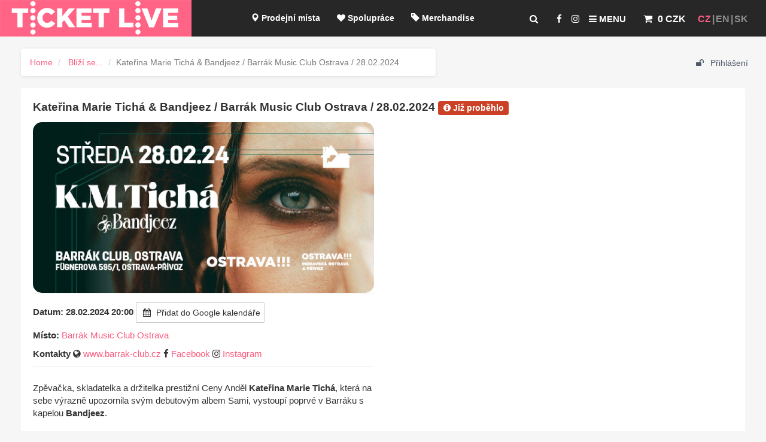

--- FILE ---
content_type: text/html; charset=UTF-8
request_url: https://www.ticketlive.cz/cs/event/katerina-marie-ticha-bandjeez-ostrava-28-02-2024
body_size: 9172
content:
<!DOCTYPE html>
<html lang="cs">
<head>
    <meta charset="utf-8"/>
    <meta http-equiv="X-UA-Compatible" content="IE=edge"/>
    <meta name="msapplication-config" content="none"/>
    <meta name="viewport" content="width=device-width, initial-scale=1"/>
    <title>Kateřina Marie Tichá &amp; Bandjeez / Barrák Music Club Ostrava / 28.02.2024 | TicketLIVE - Naživo je to nejlepší </title>


    <link rel="stylesheet" href="/css/font-awesome.min.css?1.41"/>

    <link rel="stylesheet" href="/css/bootstrap-select.min.css?1.41"/>

    <link href="/css/bootstrap.css?1.41" rel="stylesheet"/>
    <link href="/css/bootstrap-notify.css?1.41" rel="stylesheet"/>
    <link href="/css/custom.css?1.41" rel="stylesheet"/>
    <!--[if lt IE 9]>
    <script src="//oss.maxcdn.com/libs/html5shiv/3.7.0/html5shiv.js"></script>
    <script src="//oss.maxcdn.com/libs/respond.js/1.4.2/respond.min.js"></script>
    <![endif]-->
    <link rel="apple-touch-icon" sizes="57x57" href="/apple-touch-icon-57x57.png"/>
    <link rel="apple-touch-icon" sizes="60x60" href="/apple-touch-icon-60x60.png"/>
    <link rel="apple-touch-icon" sizes="72x72" href="/apple-touch-icon-72x72.png"/>
    <link rel="apple-touch-icon" sizes="76x76" href="/apple-touch-icon-76x76.png"/>
    <link rel="apple-touch-icon" sizes="114x114" href="/apple-touch-icon-114x114.png"/>
    <link rel="apple-touch-icon" sizes="120x120" href="/apple-touch-icon-120x120.png"/>
    <link rel="apple-touch-icon" sizes="144x144" href="/apple-touch-icon-144x144.png"/>
    <link rel="apple-touch-icon" sizes="152x152" href="/apple-touch-icon-152x152.png"/>
    <link rel="apple-touch-icon" sizes="180x180" href="/apple-touch-icon-180x180.png"/>
    <link rel="icon" type="image/png" sizes="32x32" href="/favicon-32x32.png"/>
    <link rel="icon" type="image/png" sizes="16x16" href="/favicon-16x16.png"/>
    <link rel="manifest" href="/manifest.json"/>
    <link rel="mask-icon" href="/safari-pinned-tab.svg" color="#5bbad5"/>
    <meta name="theme-color" content="#ffffff"/>
    <link rel="stylesheet" href="/css/cookieconsent.css?1.41" media="print" onload="this.media='all'">
    <link rel="stylesheet" href="/css/iframemanager.css?1.41">

                <meta property="og:title" content="Kateřina Marie Tichá &amp; Bandjeez"/>
    
            
            <meta property="og:description" content="Zpěvačka, skladatelka a držitelka prestižn&amp;iacute; Ceny Anděl Kateřina Marie Tich&amp;aacute;,&amp;nbsp;kter&amp;aacute; na sebe v&amp;yacute;razně upozornila sv&amp;yacute;m debutov&amp;yacute;m albem Sami, vystoup&amp;iacute; poprv&amp;eacute; v Barr&amp;aacute;ku s kapelou Bandjeez."/>
                <meta property="og:url" content="https://www.ticketlive.cz/cs/event/katerina-marie-ticha-bandjeez-ostrava-28-02-2024"/>
                                                                                <meta property="og:image" content="https://cdn.ticketlive.cz/upload/obrazek/zvetsena/kt400x400.jpg"/>
                            </head>

<body data-l="cs" data-u="https://www.ticketlive.cz/cs/event/katerina-marie-ticha-bandjeez-ostrava-28-02-2024" data-p="/cs/event/katerina-marie-ticha-bandjeez-ostrava-28-02-2024" data-m="CZK">
<script src="/js/cookieconsent.js?1.41"></script>
<script defer src="/js/cookieconsent-init.js?1.41"></script>
<script defer src="/js/iframemanager.js?1.41"></script>
<script defer src="/js/iframemanager-init.js?1.41"></script>

<!-- Google Tag Manager -->
<script type="text/plain" data-cookiecategory="analytics">
(function (w, d, s, l, i) {
        w[l] = w[l] || [];
        w[l].push({
            'gtm.start':
                new Date().getTime(), event: 'gtm.js'
        });
        var f = d.getElementsByTagName(s)[0],
            j = d.createElement(s), dl = l != 'dataLayer' ? '&l=' + l : '';
        j.async = true;
        j.src =
            'https://www.googletagmanager.com/gtm.js?id=' + i + dl;
        f.parentNode.insertBefore(j, f);
    })(window, document, 'script', 'dataLayer', 'GTM-5VLM9X');

</script>

<!-- End Google Tag Manager -->
<div id="fixedpart">
    <div id="pageheading" class="container-fluid">
    <div class="row">
        <div class="col-sm-3 col-md-2 logggo">
                            <a href="/cs"><img src="/img/logo.png" srcset="/img/logo.png 1x, /img/logo@2x.png 2x" title="TicketLIVE - Naživo je to nejlepší / Homepage"
                                                      alt="TicketLIVE - Naživo je to nejlepší"></a>
                    </div>
        <div class="col-sm-9 col-md-10">
            <div id="lang" class="pull-right">
                <ul>
                                            <li>CZ</li>
                        <li><a href="/en">EN</a></li>
                        <li><a href="/sk">SK</a></li>
                                    </ul>
            </div>
            
            
            <div id="cart" class="pull-right" data-m="CZK">
                
<a href="/cs/cart" >
    <span class="badge" id="cartBadge"></span>
    <i class="fa fa-shopping-cart" id="carticon" aria-hidden="true"></i> <strong>
                    0 CZK
            </strong>
</a>
            </div>
            <div id="showmenu" class="pull-right">
                <ul>
                    <li><a href="#" id="search-toggle" title="Hledat události"><i class="fa fa-search" aria-hidden="true"></i></a></li>
                                            <li><a href="https://www.facebook.com/ticketlive.cz" target="_blank" title="Facebook.com/ticketlive.cz"><i class="fa fa-facebook" aria-hidden="true"></i></a></li>
                        <li><a href="https://www.instagram.com/ticketlivecz/" target="_blank" title="Instagram.com/ticketlivecz"><i class="fa fa-instagram" aria-hidden="true"></i></a></li>
                                            
                    <li><a href="#" id="menu-toggle" title="Zobrazit kompletní menu"><i class="fa fa-bars" aria-hidden="true"></i> Menu</a></li>
                </ul>

            </div>
            <div id="menu-wrapper" class="pull-right">
                                                                                                        <ul>
                        <li>
                            <a href="/cs/salepoint"><span class="glyphicon glyphicon glyphicon-map-marker" aria-hidden="true"></span>&#160;Prodejní místa
                            </a>
                        </li>
                        <li>
                                                            <a href="/cs/page/spoluprace"><i class="fa fa-heart"></i>&#160;Spolupráce</a>
                                                    </li>
                        <li>
                            <a href="/cs/merch"><span class="glyphicon glyphicon-tag" aria-hidden="true"></span>&#160;Merchandise</a>
                        </li>
                        <li>
                            <a href="/cs/merch/ticketlive"><i class="fa fa-gift" aria-hidden="true"></i>&#160;Vouchery</a>
                        </li>
                        <li>
                            <a href="/cs/blog"> <span class="glyphicon glyphicon-bullhorn" aria-hidden="true"></span>&#160;Blog</a>
                        </li>
                        <li>
                                                            <a href="/cs/blog/dulezite-sdeleni"><span
                                            class="glyphicon glyphicon-random" aria-hidden="true"></span>&#160;Zrušené akce / změny</a>
                                                    </li>
                        <li>
                                                            <a href="/cs/register" class="gold-club"><i
                                            class="fa fa-trophy" aria-hidden="true"></i>&#160;TicketLIVE účet / Registrace</a>
                                                    </li>

                    </ul>
                            </div>
        </div>
    </div>
    <div id="menu-full">
        <div class="container">
            <div class="row">
                <div id="closeMenu"><a href="#"><i class="fa fa-times"></i>&#160;Zavřít</a></div>
                <div class="col-md-4 col-lg-3 col-sm-6 col-xs-6"><a href="/cs" class="menuItem"><span style="color:#089f2e;" class="glyphicon glyphicon-home" aria-hidden="true"></span>&#160;&#160;Home<span class="text">Přejděte na hlavní stránku a pojďte se bavit s námi. Naživo je to totiž nejlepší!</span></a></div>
                <div class="col-md-4 col-lg-3 col-sm-6 col-xs-6"><a href="/cs/salepoint" class="menuItem"><span style="color:#06e829;" class="glyphicon glyphicon glyphicon-map-marker" aria-hidden="true"></span>&#160;&#160;Prodejní místa<span class="text">Navštivte jedno z našich 90 prodejních míst po celé České republice.</span></a></div>
                <div class="col-md-4 col-lg-3 col-sm-6 col-xs-6"><a href="/cs/page/spoluprace" class="menuItem"><i class="fa fa-heart" style="color:#ec3c3c;"></i>&#160;&#160;Spolupráce<span class="text">Pořádáte události a hledáte spolehlivého partnera pro prodej vstupenek? Pojďte do toho s námi...</span></a></div>
                <div class="col-md-4 col-lg-3 col-sm-6 col-xs-6"><a href="/cs/merch" class="menuItem"><span style="color:#81a1ff;" class="glyphicon glyphicon-tag" aria-hidden="true"></span>&#160;&#160;Merchandise<span class="text">Tričko, CD, placka či náramek vaší oblíbené kapely? Máme!</span></a></div>
                <div class="col-md-4 col-lg-3 col-sm-6 col-xs-6"><a href="/cs/merch/ticketlive" class="menuItem"><i class="fa fa-gift" style="color:#F95B7D;" aria-hidden="true"></i>&#160;&#160;Vouchery<span class="text">Dárek na poslední chvíli s námi vyberete doslova během minuty. Poukaz uplatníte na kteroukoliv z našich akcí.</span></a></div>
                <div class="col-md-4 col-lg-3 col-sm-6 col-xs-6"><a href="/cs/blog" class="menuItem"><span class="glyphicon glyphicon-bullhorn" style="color:#8213f2;" aria-hidden="true"></span>&#160;&#160;Blog<span class="text">Novinky v kultuře a sportu? Reporty z akcí? Zajímavosti které byste neměli přehlédnout?</span></a></div>
                <div class="col-md-4 col-lg-3 col-sm-6 col-xs-6"><a href="/cs/blog/dulezite-sdeleni" class="menuItem"><span class="glyphicon glyphicon-random" aria-hidden="true" style="color:#34bac8;"></span>&#160;&#160;Zrušené akce / změny<span class="text">Zajímají vás změny kolem událostí a jejich termínů? Vše najdete přehledně na jednom místě.</span></a></div>
                <div class="col-md-4 col-lg-3 col-sm-6 col-xs-6"><a href="/cs/register" class="menuItem"><i class="fa fa-trophy" aria-hidden="true" style="color:gold;"></i>&#160;&#160;TicketLIVE účet / Registrace<span class="text">Chcete mít všechny objednávky pod kontrolou, přístup k bonusovému programu a vědět o akčních nabídkách jako první?</span></a></div>
            </div>
        </div>

    </div>
    <div id="search-full">
        <div class="container">
            <div class="row">
                <div id="closeSearch"><a href="#"><i class="fa fa-times"></i>&#160;Zavřít</a></div>

                <div class="col-xs-12">
                    <h3>Vyhledat událost</h3>
                    <form action="/cs/event/search">
                        <div class="input-group homepageSearch">
                            <input type="text" id="searchElasticTop" autocomplete="off" class="form-control" style="border-radius: 1em;" placeholder="Zadejte název události, účinkujícího, místa ..." name="s" value="" aria-label="...">
                             <table class="table table-striped table-hover table-responsive relatedtable" style="font-size: 1.2em;display:none;" id="autocompleteListTop"></table>
                        </div>
                    </form>
                </div>
            </div>
        </div>

    </div>

</div></div>
<div class="spasingf"></div>
<div id="wrapper">

    <div class="spasephone"></div>
    <div class="sss" id="page-content-wrapper">
                                    
        <div class="container-fluid">

            <div class="row">
                <div class="col-md-5 col-md-push-7">
                    <nav class="navbar-static-top uprofile">
                        <div class="container" id="containerr">
                            <ul class="topsectionuser">
                                                                <li>
                                                                            <a href="#LoginModal" data-toggle="modal" data-target="#LoginModal">
                                            <i class="fa fa-unlock"></i> Přihlášení
                                        </a>
                                                                    </li>
                            </ul>
                        </div>
                    </nav>

                </div>
                <div class="col-md-7 col-md-pull-5">
                                                <ol class="breadcrumb hidden-xs hidden-sm">
        <li><a href="/cs">Home</a></li>
                                    <li>
                                                                                                                                                                                                                                                                                                                                                                                                                                                                                <a href="/cs/cat/blizi-se">Blíží se...</a>
                                                                                                                                                                                                                                                                                                                                                                                                                                                                                                                                                                                                            </li>
                            <li class="active">Kateřina Marie Tichá &amp; Bandjeez / Barrák Music Club Ostrava / 28.02.2024</li>
    </ol>
                                    </div>
            </div>
            <div id="fb-root"></div>
                            
            
    
    




    <div class="row">
        <div class="col-md-12 eventpost merch">
            <div id="m"></div>

            
            <article class="border4">
                <div class="row">
                    <div class="col-md-12">
                        <h4>Kateřina Marie Tichá & Bandjeez / Barrák Music Club Ostrava / 28.02.2024
                                                            <span class="label label-info" style="background-color:#cc4125;"><i class="fa fa-info-circle" aria-hidden="true"></i>&#160;Již proběhlo</span>
                                                    </h4>
                    </div>

                </div>
                <div class="row">
                                                                                            <div class="col-lg-6 col-md-6 col-xs-12 content-img-responsive">
                                                                
                                
                                <div class="artmeta">


                                                                                                                                                                                                                                                                                                            <img src="https://storage.googleapis.com/prod-ticketlive/2023/11/zvetsena/kmt24-1-tl2.jpg" style="display:block;float:none;"/>
                                                                                                                <hr class="mobilehide">


                                                                            <p><strong>
                                                                                                    Datum: 28.02.2024 20:00
                                                                                                                                                                                                                                                                                                                                                                                                                                                                                                                                                                                                                                                                                                                                                                                                                                                                    <a target="_blank" onclick="ga('send', 'event', 'Category', 'Action', 'AddToMyGoogleCalendar', 'Kateřina Marie Tichá &amp; Bandjeez / Barrák Music Club Ostrava / 28.02.2024');" class="btn btn-default" style="white-space:normal;padding:6px;" href="http://www.google.com/calendar/event?action=TEMPLATE&dates=20240228T200000/20240228T235900&amp;text=Kate%C5%99ina%20Marie%20Tich%C3%A1%20%26%20Bandjeez%20%2F%20Barr%C3%A1k%20Music%20Club%20Ostrava%20%2F%2028.02.2024&amp;details=Vice+informací+https://www.ticketlive.cz/cs/event/katerina-marie-ticha-bandjeez-ostrava-28-02-2024&amp;location=Barr%C3%A1k%20Music%20Club%20Ostrava,F%C3%BCgnerova%20595%2F1,Ostrava,70200,Česká republika"><i
                                                                class="fa fa-calendar"></i> Přidat do Google kalendáře</a>
                                                                                            </strong>
                                        </p>
                                                                                                                <p>
                                            <strong>Místo: </strong>
                                                                                            <a href="/cs/venue/barrak-music-club-ostrava">Barrák Music Club Ostrava</a>
                                                                                    </p>
                                                                        
                                    

                                    
                                                                            <p><strong>Kontakty</strong>
                                                                                                                                            
                                                                                                    <i class="fa fa-globe" aria-hidden="true"></i>&#160;<a href="https://www.barrak-club.cz/cz" target="_blank">www.barrak-club.cz</a>
                                                
                                                                                                                                                                                                                                                
                                                                                                    <i class="fa fa-facebook" aria-hidden="true"></i>&#160;<a href="https://www.facebook.com/barrak.ova/?locale=sk_SK" target="_blank">Facebook</a>
                                                
                                                                                                                                            
                                                                                                    <i class="fa fa-instagram" aria-hidden="true"></i>&#160;<a href="https://www.instagram.com/barrakclub/" target="_blank">Instagram</a>
                                                
                                                                                    </p>
                                                                                                                                                                                                                            
                                    
                                    <hr>
                                                                                                            
                                                                            

                                                                                                                
                                    
                                                                                                                                                                                <p><p>Zpěvačka, skladatelka a držitelka prestižn&iacute; Ceny Anděl <strong>Kateřina Marie Tich&aacute;</strong>,&nbsp;kter&aacute; na sebe v&yacute;razně upozornila sv&yacute;m debutov&yacute;m albem Sami, vystoup&iacute; poprv&eacute; v Barr&aacute;ku s kapelou <strong>Bandjeez</strong>.</p></p>
                                                                                                                                                            
                                </div>
                                
                        </div>


                                                
                                                                        <div class="col-lg-6 col-md-6 col-xs-12 content-img-responsive">
                                                            
                                                                                        
            </article>
            <p class="spacer-10px">&nbsp;</p>
                                                        </div>
    </div>
    <div class="tooltip_templates" style="display:none;">
                <span id="tooltip_content">

                </span>
    </div>
    <script type="text/javascript">
        var dataAvailables = [
                    ];
                    var $jeStriktniRezimGlobalAll=false;
            </script>



                            <div class="modal fade" id="LoginModal" tabindex="-1" role="dialog" aria-labelledby="LoginModal">
                    <div class="modal-dialog" role="document">
                        <div class="modal-content">
                            <div class="modal-header">
                                <button type="button" class="close" data-dismiss="modal" aria-label="Close"><span aria-hidden="true">&times;</span></button>
                                <h4 class="modal-title" id="LoginModal">Přístup do TicketLIVE účtu</h4>
                            </div>
                            <div class="modal-body notifymodalbody">
                                <table class="table evnottable">
                                    <tr>
                                        <td>
                                            <div class="col-md-12">
                                                                                                    <form class="form" role="form" method="post" action="/login_check" accept-charset="UTF-8" id="login-nav">

                                                        <label>Přihlášení uživatele do TicketLIVE účtu</label>
                                                        <input type="hidden" name="_csrf_token" value="TQPGQzfA3ItpdIuRwqwgzm3Z0NCi7HX_5WAttRce4CU"/>
                                                        <input type="hidden" name="go_to" value="/cs/event/katerina-marie-ticha-bandjeez-ostrava-28-02-2024"/>
                                                        <div class="form-group">
                                                            <label class="sr-only" for="username">E-mailová adresa</label>
                                                            <input type="email" placeholder="E-mailová adresa" class="form-control" id="username" name="_username" value=""
                                                                   required="required"/>
                                                        </div>
                                                        <div class="form-group">
                                                            <label class="sr-only" for="password">Heslo</label>
                                                            <input type="password" class="form-control" id="password" name="_password" required="required" placeholder="Heslo"/>
                                                            <div class="checkbox text-left keep-me-login">
                                                                <label for="remember_me">
                                                                    <input type="checkbox" id="remember_me" name="_remember_me" value="on"/>
                                                                    Zapamatovat</label>
                                                            </div>
                                                        </div>
                                                        <div class="form-group">
                                                            <button class="btn btn-primary btn-block" type="submit" id="_submit" name="_submit">Přihlásit</button>
                                                        </div>
                                                    </form>
                                                    <div id="buttonsModalFooter" style="display: none;">
                                                        <p><strong>Přihlášení pomocí</strong><br/>
                                                            <a href="#" onclick="fb_login();" class="btn btn-facebook"><i class="fa fa-facebook"></i>Facebook login</a>
                                                            <a href="/connect/google" alt="Google login" class="btn btn-google"><i class="fa fa-google"></i> Google login</a>
                                                        </p>
                                                    </div>
                                                                                                <script type="text/plain" data-cookiecategory="targeting">
                                                    window.fbAsyncInit = function () {
                                                        // init the FB JS SDK
                                                        FB.init({
                                                             appId: '1259365630775391',
                                                             status: true,
                                                             xfbml: true,
                                                             version: 'v15.0'
                                                        });
                                                        FB.AppEvents.logPageView();
                                                    };

                                                    // Load the SDK asynchronously
                                                    (function (d, s, id) {
                                                        var js, fjs = d.getElementsByTagName(s)[0];
                                                        if (d.getElementById(id)) {
                                                            return;
                                                        }
                                                        js = d.createElement(s);
                                                        js.id = id;
                                                        //js.src = "//connect.facebook.net/en_US/sdk.js";
                                                        //js.src = "//connect.facebook.net/en_US/sdk/xfbml.customerchat.js";
                                                        js.src = "https://connect.facebook.net/en_US/sdk.js";
                                                        fjs.parentNode.insertBefore(js, fjs);
                                                    }(document, 'script', 'facebook-jssdk'));

                                                    function fb_login() {
                                                        FB.getLoginStatus(function (response) {
                                                            if (response.status === 'connected') {
                                                                // connected
                                                                //alert('Already connected, redirect to login page to create token.');
                                                                document.location = "https://www.ticketlive.cz/connect/facebook";
                                                            } else {
                                                                // not_authorized
                                                                FB.login(function (response) {
                                                                    if (response.authResponse) {
                                                                        //alert(response.authResponse);
                                                                        document.location = "https://www.ticketlive.cz/connect/facebook";
                                                                    } else {
                                                                        //alert('Cancelled.');
                                                                    }
                                                                }, {scope: 'email'});
                                                            }
                                                        });
                                                    }


                                                </script>
                                            </div>
                                        </td>
                                    </tr>
                                </table>
                            </div>
                            <div class="modal-footer">
                                <div class="col-md-12">
                                    <div class="col-xs-8 text-left">
                                        Nový uživatel? <a href="/register/"><i class="fa fa-user-plus" aria-hidden="true"></i>Zaregistrujte se!</a><br/>
                                        <em style="font-size:0.7em;">Vytvořením účtu souhlasíte se 
                                            <a href="/cs/page/ochrana-osobnich-udaju" target="_blank">zpracováním osobních údajů</a></em>

                                    </div>
                                    <div class="help-block text-right">
                                        <a href="/cs/resetting/request">Zapomenuté heslo?</a>
                                    </div>
                                </div>
                            </div>
                        </div>
                    </div>
                </div>
            

                    <div id="footerr">
    <hr>
    <div class="row">

        <div id="payment" class="col-md-3 col-xs-6" style="min-height: 150px;">
            <h4>
                                    U nás můžete platit
                            </h4>
                            <p><img src="https://cdn.ticketlive.cz/uploads/platebni-moznosti-ticketlive.png"/></p>
                        <ul>
                            </ul>

        </div>
        <div class="col-md-3 col-xs-6" style="min-height: 150px;">
            <h4>
                                    O TicketLIVE
                            </h4>
                        <ul>
                                    <li><a href="/cs/page/nase-sluzby">Naše služby</a></li>
                                        <li><a href="/cs/page/partneri">Partneři</a></li>
                                        <li><a href="/cs/page/logo-ticketlive">Logo TicketLIVE</a></li>
                                </ul>


        </div>
        <p class="visible-xs-block" style="clear:both;">&nbsp;</p>
        <div class="col-md-3 col-xs-6" style="min-height: 150px;">
            <h4>
                                    Pro zákazníky
                            </h4>
                        <ul>
                                    <li><a href="/cs/page/nejcastejsi-dotazy">Nejčastější dotazy</a></li>
                                        <li><a href="/cs/page/vseobecne-obchodni-podminky">Všeobecné obchodní podmínky</a></li>
                                        <li><a href="/cs/page/prohlaseni-o-zpracovani-osobnich-udaju">Prohlášení o zpracování osobních údajů</a></li>
                                        <li><a href="/cs/page/zasady-pouziti-cookies">Zásady použití Cookies</a></li>
                                        <li><a href="/cs/page/pravidla-podminky-pojisteni">Pravidla a podmínky pojištění</a></li>
                                        <li><a href="/cs/page/prodejni-mista">Prodejní místa</a></li>
                                        <li><a href="/cs/page/ticketswap">Ticketswap</a></li>
                                        <li><a href="/cs/page/refundace-cashless-naramku">Refundace cashless náramků</a></li>
                                        <li><a href="/cs/page/overovani-vstupenek-navod-pro-poradatele">Ověřování vstupenek / návod pro pořadatele</a></li>
                                </ul>
        </div>
        <div class="col-md-3 col-xs-6" style="min-height: 150px;">
            <h4>
                                    Zůstaňte ve spojení
                            </h4>
                            <p>
                                            Spolupracujeme:<br/>
<a href="https://www.kudyznudy.cz/" target="_blank">KudyZNudy.cz</a> - tipy na akce po celém Česku
                                    </p>
                        <ul>
                                    <li><a href="/cs/page/kontakt">Kontakt</a></li>
                                </ul>
        </div>
    </div>
</div>
                </div>
    </div>
</div>
<script src="/js/jquery-2.0.2.min.js?1.41"></script>
<script src="/js/bootstrap.min.js?1.41"></script>
<script src="/js/bootstrap-notify.js?1.41"></script>
<script src="/plgns/moment.min.js?1.41"></script>
<script src="/plgns/daterangepicker.js?1.41"></script>
<script src="/plgns/jquery.scrollTo.min.js?1.41"></script>
<script src="/js/bootstrap-select.min.js?1.41"></script>
<script src="/js/hammer.min.js?1.41"></script>
<link rel="stylesheet" type="text/css" href="/plgns/daterangepicker.css?1.41"/>
<script src="/js/custom.js?1.41"></script>
<script src="/cs/ticketlive.js?1.41"></script>
            
            <script src="/js/jquery.rwdImageMaps.js?1.41"></script>
            <script src="/js/maphilight.js?1.41" type="text/javascript"></script>
            <link href="/css/tooltipster.bundle.min.css?1.41" rel="stylesheet"/>
            <script src="/js/tooltipster.bundle.min.js?1.41" type="text/javascript"></script>
            <script src="/js/svg-pan-zoom.min.js?1.41" type="text/javascript"></script>
            <link rel="stylesheet" href="/css/colorbox.css"/>
            <script src="/js/jquery.colorbox.js"></script>
            <script src="/js/i18n/jquery.colorbox-cs.js"></script>
            <script type="text/javascript">
                var myEfficientFn = debounce(function () {
                    //console.log("run myEfficientFn");

                    $('.map').maphilight({
                        strokeColor: "25d23c",
                        fillColor: "8df89b",
                        fillOpacity: "0.7",
                        strokeWidth: 7,
                        shadow: true,
                        shadowX: 7,
                        shadowY: 7
                    });
                    $('img[usemap]').rwdImageMaps();
                }, 250);

                function callAction(event, area) {
                    var c = $(area).attr('class');
                    var d = $(area).data('id');
                    //alert("c:" + c + ",d:" + d);
                    if (c === "inpageJump") {
                        event.preventDefault();
                        event.stopPropagation();
                        h = "z_" + d;
                        var target = 'div#' + h;
                        $.scrollTo(target, 400, {
                            offset: -80,
                            axis: 'y',
                            onAfter: function () {
                                $('div#' + h + ' h4').fadeOut(400, function () {
                                    $(this).fadeIn(400);
                                });
                            }
                        });
                    } else {
                        event.preventDefault();
                        event.stopPropagation();
                        var zona_id = $(area).data('id');
                        var im = $(area).data('im');
                        var event_uri = $(area).data('u');
                        var locale = $('body').data('l');
                        refreshZona(zona_id, event_uri, locale, true, im,null,null,null);
                    }
                }

                $(document).ready(function () {
                    var goAhead=true;
                    if (typeof $jeStriktniRezimGlobalAll !== 'undefined') {
                        if ($jeStriktniRezimGlobalAll) {
                            goAhead=false;
                        }
                    } else {

                    }
                    if (goAhead) {
                        myEfficientFn();
                        window.addEventListener('resize', myEfficientFn);
                        var map = document.getElementById("Map");
                        if (map != null) {
                            map.addEventListener("click", function (e) {
                                callAction(e, e.target);
                            });
                        }
                    }
                    jQuery('a.gallery--photo').colorbox({
                        rel: 'gal',
                        maxWidth: '95%',
                        maxHeight: '95%'
                    });

                    $('input.dateRange').daterangepicker({
                            locale: {
                                format: 'DD.MM.YYYY',
                                "separator": " - ",
                                "applyLabel": "Použít",
                                "cancelLabel": "Zrušit",
                                "fromLabel": "Od",
                                "toLabel": "Od",
                                "customRangeLabel": "Vlastní'",
                                "weekLabel": "T",
                                "daysOfWeek": [
                                    "Ne",
                                    "Po",
                                    "Út",
                                    "St",
                                    "Čt",
                                    "Pá",
                                    "So"
                                ],
                                "monthNames": [
                                    "Leden",
                                    "Únor",
                                    "Březen",
                                    "Duben",
                                    "Květen",
                                    "Červen",
                                    "Červenec",
                                    "Srpen",
                                    "Září",
                                    "Říjen",
                                    "Listopad",
                                    "Prosinec"
                                ],
                                "firstDay": 1
                            },
                            singleDatePicker: true,
                            timePicker: false,
                            alwaysShowCalendars: true,
                            showDropdowns: false,
                            minDate: moment().add(0, 'year'),
                            maxDate: moment().add(1, 'year'),
                                                            isInvalidDate: function(date) {
                                //if (date.format('YYYY-MM-DD') == '2021-05-15') {
                                if (dataAvailables.find(element => element==date.format('YYYY-MM-DD'))) {
                                    return false;
                                } else {
                                    return true;
                                }
                            },
                        }, function (start, end, label) {
                            //salesmanDashboard(start.format('YYYY-MM-DD'), end.format('YYYY-MM-DD'));
                            //alert(start.format('YYYY-MM-DD'));
                            //ldate;                         ldatef;                         ldatet;
                            var $url = "https://www.ticketlive.cz/cs/event/katerina-marie-ticha-bandjeez-ostrava-28-02-2024";
                            $url = $url+"?d="+start.format('YYYY-MM-DD');
                            var u = $url; // window.location.protocol + "//" + window.location.hostname +
                            window.location.href = u;
                        }
                    );
                    var $showClick=true;
                                        if ($showClick) {
                        $('input.dateRange').trigger("click");
                    }



                });

            </script>

            <script type="text/plain" data-cookiecategory="targeting">
                !function(f,b,e,v,n,t,s)
                {if(f.fbq)return;n=f.fbq=function(){n.callMethod?
                    n.callMethod.apply(n,arguments):n.queue.push(arguments)};
                    if(!f._fbq)f._fbq=n;n.push=n;n.loaded=!0;n.version='2.0';
                    n.queue=[];t=b.createElement(e);t.async=!0;
                    t.src=v;s=b.getElementsByTagName(e)[0];
                    s.parentNode.insertBefore(t,s)}(window,document,'script',
                    'https://connect.facebook.net/en_US/fbevents.js');
                fbq('init', '130212974371835');
                                
                                fbq('track', 'PageView');


                                
            </script>
            <noscript>
                <img height="1" width="1" src="https://www.facebook.com/tr?id=130212974371835&ev=PageView&noscript=1"/>
                                
                
            </noscript>
            <script src="/js/plugins/appear.js?1.41"></script>
<script>
    var reportedItems = [];
    var reportedItemsMy = [];


    window.onload = function () {
        function checkIfAnalyticsLoaded() {

            if (window.appear && window.appear !== null) {

                appear({
                    init: function init() {
                    },
                    elements: function elements() {
                        return document.getElementsByClassName('appearItem');
                    },
                    appear: function appear(el) {
                        //console.log("appear: "+$(el).data('name')+",typ:"+$(el).data('t')+",visible:"+$(el).is(":visible"));
                        if ($(el).is(":visible")) {
                            var nazev = $(el).data('name');
                            var idZaznam = $(el).data('id');
                            var t = $(el).data('t');
                            if (t==undefined) {
                                t="K0";
                            }
                            if (window._paq && window._paq !== null) {
                                if (!reportedItems.includes(idZaznam)) {
                                    _paq.push(['setEcommerceView', idZaznam, nazev]);
                                    _paq.push(['trackPageView']);
                                    reportedItems.push(idZaznam);
                                } else {
                                }
                            }
                            if (!reportedItemsMy.includes(idZaznam)) {
                                reportedItemsMy.push(idZaznam);
                                $.ajax({
                                    type: "POST",
                                    url: "https://www.ticketlive.cz/api/logActivity",
                                    data: 'e=' + encodeURIComponent(idZaznam) + '&n=' + encodeURIComponent(nazev) + '&p=' + $('body').data('p') + '&l=' + $('body').data('l')+ '&t=' +t,
                                    dataType: "json",
                                    async: true,
                                    success: function (data) {
                                    }
                                });
                            }
                        }
                    },
                    disappear: function disappear(el) {
                    },
                    bounds: 10,
                    reappear: true
                });
            } else {
                setTimeout(checkIfAnalyticsLoaded, 500);
            }
        }

        checkIfAnalyticsLoaded();
    };
</script>        <div class='notifications top-right'></div>
<div class='notifications bottom-right'></div>
<div class='notifications top-left'></div>
<div class='notifications bottom-left'></div>

</body>
</html>
